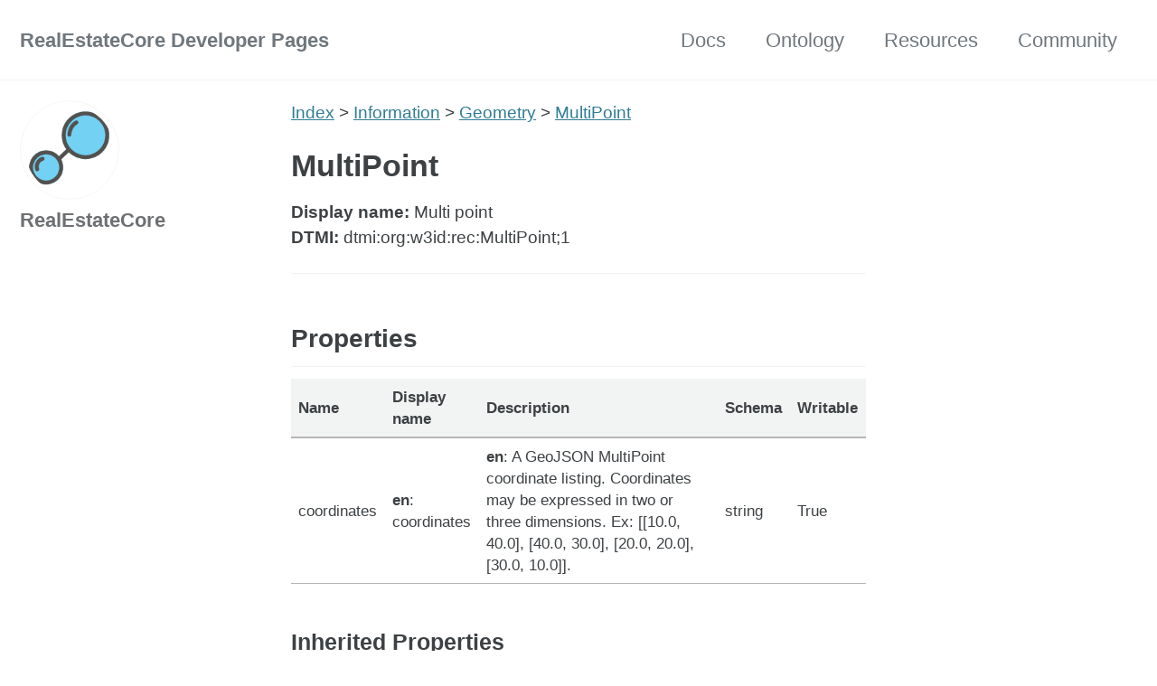

--- FILE ---
content_type: text/html; charset=utf-8
request_url: https://dev.realestatecore.io/ontology/Information/Geometry/MultiPoint
body_size: 2538
content:
<!doctype html>
<!--
  Minimal Mistakes Jekyll Theme 4.24.0 by Michael Rose
  Copyright 2013-2020 Michael Rose - mademistakes.com | @mmistakes
  Free for personal and commercial use under the MIT license
  https://github.com/mmistakes/minimal-mistakes/blob/master/LICENSE
-->
<html lang="en" class="no-js">
  <head>
    <meta charset="utf-8">

<!-- begin _includes/seo.html --><title>RealEstateCore Developer Pages</title>
<meta name="description" content="RealEstateCore Developer Site">


  <meta name="author" content="RealEstateCore">
  


<meta property="og:type" content="website">
<meta property="og:locale" content="en_US">
<meta property="og:site_name" content="RealEstateCore Developer Pages">
<meta property="og:title" content="RealEstateCore Developer Pages">
<meta property="og:url" content="https://dev.realestatecore.io/ontology/Information/Geometry/MultiPoint">


  <meta property="og:description" content="RealEstateCore Developer Site">





  <meta name="twitter:site" content="@RecOntology">
  <meta name="twitter:title" content="RealEstateCore Developer Pages">
  <meta name="twitter:description" content="RealEstateCore Developer Site">
  <meta name="twitter:url" content="https://dev.realestatecore.io/ontology/Information/Geometry/MultiPoint">

  
    <meta name="twitter:card" content="summary">
    
  

  







  

  


<link rel="canonical" href="https://dev.realestatecore.io/ontology/Information/Geometry/MultiPoint">




<script type="application/ld+json">
  {
    "@context": "https://schema.org",
    
      "@type": "Person",
      "name": "RealEstateCore Consortium",
      "url": "https://dev.realestatecore.io/"
    
  }
</script>







<!-- end _includes/seo.html -->




<!-- https://t.co/dKP3o1e -->
<meta name="viewport" content="width=device-width, initial-scale=1.0">

<script>
  document.documentElement.className = document.documentElement.className.replace(/\bno-js\b/g, '') + ' js ';
</script>

<!-- For all browsers -->
<link rel="stylesheet" href="/assets/css/main.css">
<link rel="preload" href="https://cdn.jsdelivr.net/npm/@fortawesome/fontawesome-free@5/css/all.min.css" as="style" onload="this.onload=null;this.rel='stylesheet'">
<noscript><link rel="stylesheet" href="https://cdn.jsdelivr.net/npm/@fortawesome/fontawesome-free@5/css/all.min.css"></noscript>



    <!-- start custom head snippets -->

<!-- insert favicons. use https://realfavicongenerator.net/ -->

<!-- end custom head snippets -->

  </head>

  <body class="layout--single">
    <nav class="skip-links">
  <ul>
    <li><a href="#site-nav" class="screen-reader-shortcut">Skip to primary navigation</a></li>
    <li><a href="#main" class="screen-reader-shortcut">Skip to content</a></li>
    <li><a href="#footer" class="screen-reader-shortcut">Skip to footer</a></li>
  </ul>
</nav>

    

<div class="masthead">
  <div class="masthead__inner-wrap">
    <div class="masthead__menu">
      <nav id="site-nav" class="greedy-nav">
        
        <a class="site-title" href="/">
          RealEstateCore Developer Pages
          
        </a>
        <ul class="visible-links"><li class="masthead__menu-item">
              <a href="/docs/">Docs</a>
            </li><li class="masthead__menu-item">
              <a href="/ontology/">Ontology</a>
            </li><li class="masthead__menu-item">
              <a href="/resources/">Resources</a>
            </li><li class="masthead__menu-item">
              <a href="/community/">Community</a>
            </li></ul>
        
        <button class="greedy-nav__toggle hidden" type="button">
          <span class="visually-hidden">Toggle menu</span>
          <div class="navicon"></div>
        </button>
        <ul class="hidden-links hidden"></ul>
      </nav>
    </div>
  </div>
</div>


    <div class="initial-content">
      





<div id="main" role="main">
  
  <div class="sidebar sticky">
  


<div itemscope itemtype="https://schema.org/Person" class="h-card">

  
    <div class="author__avatar">
      <a href="https://dev.realestatecore.io/">
        <img src="/images/REC-icon.png" alt="RealEstateCore" itemprop="image" class="u-photo">
      </a>
    </div>
  

  <div class="author__content">
    <h3 class="author__name p-name" itemprop="name">
      <a class="u-url" rel="me" href="https://dev.realestatecore.io/" itemprop="url">RealEstateCore</a>
    </h3>
    
  </div>

  <div class="author__urls-wrapper">
    <button class="btn btn--inverse">Follow</button>
    <ul class="author__urls social-icons">
      

      
        
          
        
          
        
          
        
          
        
          
        
          
        
      

      

      

      

      

      

      

      

      

      

      

      

      

      

      

      

      

      

      

      

      

      

      

      

      

      <!--
  <li>
    <a href="http://link-to-whatever-social-network.com/user/" itemprop="sameAs" rel="nofollow noopener noreferrer me">
      <i class="fas fa-fw" aria-hidden="true"></i> Custom Social Profile Link
    </a>
  </li>
-->
    </ul>
  </div>
</div>

  
  </div>



  <article class="page h-entry" itemscope itemtype="https://schema.org/CreativeWork">
    
    
    
    

    <div class="page__inner-wrap">
      
        <header>
          
          


        </header>
      

      <section class="page__content e-content" itemprop="text">
        
        <p><a href="/ontology/">Index</a> &gt; <a href="/ontology/Information/Information">Information</a> &gt; <a href="/ontology/Information/Geometry/Geometry">Geometry</a> &gt; <a href="#">MultiPoint</a></p>
<h1 id="multipoint">MultiPoint</h1>
<p><strong>Display name:</strong> Multi point<br />
<strong>DTMI:</strong> dtmi:org:w3id:rec:MultiPoint;1</p>
<hr />
<h2 id="properties">Properties</h2>
<table>
<thead>
<tr>
<th>Name</th>
<th>Display name</th>
<th>Description</th>
<th>Schema</th>
<th>Writable</th>
</tr>
</thead>
<tbody>
<tr>
<td>coordinates</td>
<td><strong>en</strong>: coordinates</td>
<td><strong>en</strong>: A GeoJSON MultiPoint coordinate listing. Coordinates may be expressed in two or three dimensions. Ex: [[10.0, 40.0], [40.0, 30.0], [20.0, 20.0], [30.0, 10.0]].</td>
<td>string</td>
<td>True</td>
</tr>
</tbody>
</table>
<h3 id="inherited-properties">Inherited Properties</h3>
<ul>
<li><strong><a href="/ontology/Information/Geometry/Geometry">Geometry</a>:</strong> coordinateSystem</li>
<li><strong><a href="/ontology/Information/Information">Information</a>:</strong> customProperties, customTags, identifiers, name</li>
</ul>
<hr />
<h2 id="target-of">Target Of</h2>
<h3 id="general">General</h3>
<ul>
<li><a href="/ontology/Point/Point">Point</a>.isPointOf</li>
<li><a href="/ontology/Agent/Agent">Agent</a>.owns</li>
<li><a href="/ontology/Space/Space">Space</a>.isLocationOf</li>
<li><a href="/ontology/Asset/Equipment/Equipment">Equipment</a>.feeds</li>
<li><a href="/ontology/Asset/Equipment/Equipment">Equipment</a>.isFedBy</li>
<li><a href="/ontology/Collection/System/System">System</a>.includes</li>
<li><a href="/ontology/Space/Architecture/Architecture">Architecture</a>.isFedBy</li>
<li><a href="/ontology/Information/Document/Document">Document</a>.documentTopic</li>
<li><a href="/ontology/Information/Document/Document">Document</a>.url</li>
<li><a href="/ontology/Event/Lease">Lease</a>.leaseOf</li>
<li><a href="/ontology/Information/PointOfInterest">PointOfInterest</a>.objectOfInterest</li>
<li><a href="/ontology/Collection/Portfolio">Portfolio</a>.includes</li>
<li><a href="/ontology/Information/ServiceObject/ServiceObject">ServiceObject</a>.relatedTo</li>
<li><a href="/ontology/Asset/Equipment/Meter/Meter">Meter</a>.meters</li>
</ul>
<h3 id="inherited">Inherited</h3>
<ul>
<li><a href="/ontology/Asset/Asset">Asset</a>.geometry</li>
<li><a href="/ontology/Space/Space">Space</a>.geometry</li>
</ul>

        
      </section>

      <footer class="page__meta">
        
        


        

      </footer>

      

      
    </div>

    
  </article>

  
  
</div>

    </div>

    

    <div id="footer" class="page__footer">
      <footer>
        <!-- start custom footer snippets -->

<!-- end custom footer snippets -->
        <div class="page__footer-follow">
  <ul class="social-icons">
    

    
      
        
          <li><a href="https://www.twitter.com/RecOntology" rel="nofollow noopener noreferrer"><i class="fab fa-fw fa-twitter-square" aria-hidden="true"></i> Twitter</a></li>
        
      
        
      
        
          <li><a href="https://github.com/RealEstateCore" rel="nofollow noopener noreferrer"><i class="fab fa-fw fa-github" aria-hidden="true"></i> GitHub</a></li>
        
      
        
          <li><a href="https://gitter.im/RealEstateCore/community" rel="nofollow noopener noreferrer"><i class="fab fa-fw fa-gitter" aria-hidden="true"></i> Gitter chat</a></li>
        
      
        
          <li><a href="mailto:hello@realestatecore.io" rel="nofollow noopener noreferrer"><i class="fas fa-fw fa-envelope-square" aria-hidden="true"></i> Email</a></li>
        
      
        
      
        
      
        
      
    

    
  </ul>
</div>

<div class="page__footer-copyright">&copy; 2024 RealEstateCore Consortium. Powered by <a href="https://jekyllrb.com" rel="nofollow">Jekyll</a> &amp; <a href="https://mademistakes.com/work/minimal-mistakes-jekyll-theme/" rel="nofollow">Minimal Mistakes</a>.</div>

      </footer>
    </div>

    
  <script src="/assets/js/main.min.js"></script>










  </body>
</html>
